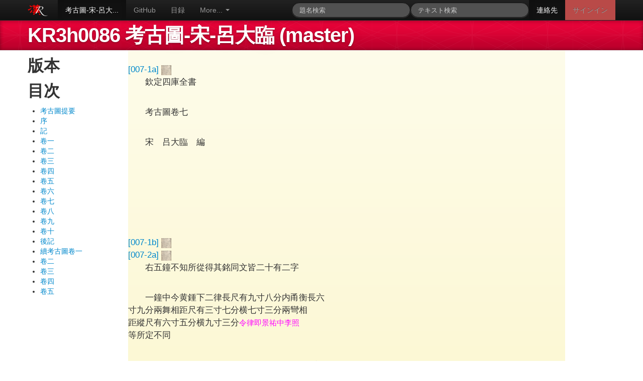

--- FILE ---
content_type: text/html; charset=utf-8
request_url: https://www.kanripo.org/text/KR3h0086/007
body_size: 27615
content:
<!DOCTYPE html>
<html>
  <head>
    <title>Kanripo 漢籍リポジトリ : KR3h0086 考古圖-宋-呂大臨</title>
    <meta name="viewport" content="width=device-width, initial-scale=1.0">
    <!--
    <link rel="stylesheet" type="text/css" href="/static/jquery/jquery.ui.core.css">
    <link rel="stylesheet" type="text/css" href="/static/jquery/jquery.ui.tabs.css">
    <link rel="stylesheet" type="text/css" href="/static/jquery/jquery.ui.theme.css">
    -->
    <link rel="shortcut icon" href="/static/favicon.ico">
    <link href="/static/css/bootstrap.css" rel="stylesheet">
    <link href="/static/css/docs.css" rel="stylesheet"> 
    <link href="/static/css/mdweb.css" rel="stylesheet"> 

    
  </head>
  <body onload="highlightSearchTerms('');" data-spy="scroll" data-target=".bs-docs-sidebar">
    

<div class="navbar navbar-inverse navbar-fixed-top">
  <div class="navbar-inner">
    <div class="container">
      <a href="/" class="pull-left" title="漢籍リポジトリ">
	<img width="40" height="40" src="/static/img/kanripo-64.png"/>
	</a>
      <a class="brand" href="/">
	  
	  
      </a>
      <div class="nav-collapse collapse">
        <ul class="nav">
	  <!--          <li class="active"><a href="/texts/dzjy">叢書</a></li> -->
	  
<li class="active"><a href="/text/KR3h0086/" title="KR3h0086 考古圖-宋-呂大臨">考古圖-宋-呂大...</a></li>

<li><a href="http://github.com/kanripo/KR3h0086">GitHub</a></li>

<li><a href="/catalog">目録</a></li>

	   <li class="dropdown">
          <a class="dropdown-toggle" data-toggle="dropdown" href="#">More...
          <span class="caret"></span></a>
          <ul class="dropdown-menu">
            <li><a href="/citfind">Find related texts</a></li>
            <li><a href="/advsearch">Advanced search</a></li>
            <li><a href="/locjump">Jump to page</a></li>
          </ul>
        </li>
        </ul>
      </div>
        <ul class="nav pull-right">
	<li class="active"><a href="/contact">連絡先</a></li>

<li class="label-important"><a href="/login">サインイン</a></li>

      </ul>
      <form class="navbar-search pull-right" action="/search" method="GET">
	<input size="10" name="query" id="query" type="text" class="search-query" placeholder="テキスト検索">
      </form>
      <form class="navbar-search pull-right" action="/titlesearch" method="GET">
	<input  size="5" name="query" id="query" type="text" class="search-query" placeholder="題名検索">
      </form>


    </div>
  </div>
</div>




<header class="jumbotron subhead" id="overview">
  <div class="container">
    <h1>KR3h0086 考古圖-宋-呂大臨 (master)</h1>
  </div>
</header>



<div class="container">
    

  <div class="row">
    <div id="sidebardiv" class="span2">
      
<div class="sidebar">

<h2>版本</h2>
<ul>
  
    
  </ul>

<h2>目次</h2>
  <ul>
    
    
    <li><a href="000#1a">考古圖提要</a></li>
    
    <li><a href="000#6a">序</a></li>
    
    <li><a href="000#8a">記</a></li>
    
    
    
    <li><a href="001#1a">卷一</a></li>
    
    
    
    <li><a href="002#1a">卷二</a></li>
    
    
    
    <li><a href="003#1a">卷三</a></li>
    
    
    
    <li><a href="004#1a">卷四</a></li>
    
    
    
    <li><a href="005#1a">卷五</a></li>
    
    
    
    <li><a href="006#1a">卷六</a></li>
    
    
    
    <li><a href="007#1a">卷七</a></li>
    
    
    
    <li><a href="008#1a">卷八</a></li>
    
    
    
    <li><a href="009#1a">卷九</a></li>
    
    
    
    <li><a href="010#1a">卷十</a></li>
    
    <li><a href="010#28a">後記</a></li>
    
    
    
    <li><a href="011#1a">續考古圖卷一</a></li>
    
    
    
    <li><a href="012#1a">卷二</a></li>
    
    
    
    <li><a href="013#1a">卷三</a></li>
    
    
    
    <li><a href="014#1a">卷四</a></li>
    
    
    
    <li><a href="015#1a">卷五</a></li>
    
    
  </ul>


</div>

    </div>

    <div id="maintextdiv" class="span9 textbody">
      

<div class="row">
  <div id="txtcont" class="span9" style="position: relative;">
    <p><br/>
<span class='tline' id='l8' data-llen='179:205'><a onclick="displayPageImage('KR3h0086', 'WYG', '007-1a' );" name="007-1a" class="pb">[007-1a] <img width="20"  src="/static/img/kanseki-5.png"/></a></span><br/>
<span class='tline' id='l9' data-llen='205:215'>　　欽定四庫全書</span><br/>
</p>
<p><br/>
<span class='tline' id='l11' data-llen='217:226'>　　考古圖卷七</span><br/>
</p>
<p><br/>
<span class='tline' id='l13' data-llen='228:239'>　　宋　吕大臨　編</span><br/>
</p>
<p><br/>
</p>
<p><br/>
</p>
<p><br/>
</p>
<p><br/>
</p>
<p><br/>
<span class='tline' id='l19' data-llen='249:275'><a onclick="displayPageImage('KR3h0086', 'WYG', '007-1b' );" name="007-1b" class="pb">[007-1b] <img width="20"  src="/static/img/kanseki-5.png"/></a></span><br/>
<span class='tline' id='l20' data-llen='275:301'><a onclick="displayPageImage('KR3h0086', 'WYG', '007-2a' );" name="007-2a" class="pb">[007-2a] <img width="20"  src="/static/img/kanseki-5.png"/></a></span><br/>
<span class='tline' id='l21' data-llen='301:323'>　　右五鐘不知所從得其銘同文皆二十有二字</span><br/>
</p>
<p><br/>
<span class='tline' id='l23' data-llen='325:350'>　　一鐘中今黄鍾下二律長尺有九寸八分内甬衡長六</span><br/>
<span class='tline' id='l24' data-llen='350:373'>寸九分兩舞相距尺有三寸七分横七寸三分兩彎相</span><br/>
<span class='tline' id='l25' data-llen='373:397'>距縱尺有六寸五分横九寸三分<span class='krp-note'>令律即景祐中李照</span><br/>
<span class='tline' id='l26' data-llen='397:405'>等所定不同</span></span><br/>
</p>
<p><br/>
<span class='tline' id='l28' data-llen='407:432'>　　一鐘中今𬎼賔下二律長尺有八寸八分内甬横長六</span><br/>
<span class='tline' id='l29' data-llen='432:455'>寸八分兩舞相距縱尺有五分横七分兩彎相距縱尺</span><br/>
<span class='tline' id='l30' data-llen='455:463'>有五寸横七寸</span><br/>
</p>
<p><br/>
<span class='tline' id='l32' data-llen='465:491'><a onclick="displayPageImage('KR3h0086', 'WYG', '007-2b' );" name="007-2b" class="pb">[007-2b] <img width="20"  src="/static/img/kanseki-5.png"/></a></span><br/>
<span class='tline' id='l33' data-llen='491:516'>　　一鐘中今太蔟下二律長尺有九寸五分内甬衡長六</span><br/>
<span class='tline' id='l34' data-llen='516:539'>寸八分兩舞相距縱尺有二寸一分横八寸六分兩彎</span><br/>
<span class='tline' id='l35' data-llen='539:555'>相距縱尺有七寸三分横九寸七分</span><br/>
</p>
<p><br/>
<span class='tline' id='l37' data-llen='557:582'>　　一鐘特懸中今林鍾律長二尺二寸五分内甬衡長八</span><br/>
<span class='tline' id='l38' data-llen='582:605'>寸一分兩舞相距縱尺有二寸一分横九寸兩彎相距</span><br/>
<span class='tline' id='l39' data-llen='605:619'>縱尺有八寸四分横九寸有半</span><br/>
</p>
<p><br/>
<span class='tline' id='l41' data-llen='621:646'>　　一鐘特懸中今太蔟律長二尺八分内甬衡長七寸三</span><br/>
<span class='tline' id='l42' data-llen='646:669'>分兩舞相距縱尺有一寸一分兩彎相距縱尺有七寸</span><br/>
<span class='tline' id='l43' data-llen='669:695'><a onclick="displayPageImage('KR3h0086', 'WYG', '007-3a' );" name="007-3a" class="pb">[007-3a] <img width="20"  src="/static/img/kanseki-5.png"/></a></span><br/>
<span class='tline' id='l44' data-llen='695:704'>半横尺有九寸半</span><br/>
</p>
<p><br/>
<span class='tline' id='l46' data-llen='706:731'>　　按集古云景祐中修大樂冶工給銅更鑄編鐘得古鐘</span><br/>
<span class='tline' id='l47' data-llen='731:754'>有銘于腹因存而不毁即寳龢鐘也余知太常禮院時</span><br/>
<span class='tline' id='l48' data-llen='754:777'>嘗於太常寺按樂命工扣之與王朴夷則清聲合初王</span><br/>
<span class='tline' id='l49' data-llen='777:800'>朴作編鐘皆不圜至李照等奉詔修樂皆以朴鐘為非</span><br/>
<span class='tline' id='l50' data-llen='800:820'>及得寳龢其状正與朴鐘同乃知朴為有法也</span><br/>
</p>
<p><br/>
</p>
<p><br/>
<span class='tline' id='l53' data-llen='824:850'><a onclick="displayPageImage('KR3h0086', 'WYG', '007-3b' );" name="007-3b" class="pb">[007-3b] <img width="20"  src="/static/img/kanseki-5.png"/></a></span><br/>
</p>
<p><br/>
</p>
<p><br/>
</p>
<p><br/>
</p>
<p><br/>
</p>
<p><br/>
</p>
<p><br/>
</p>
<p><br/>
</p>
<p><br/>
<span class='tline' id='l62' data-llen='866:892'><a onclick="displayPageImage('KR3h0086', 'WYG', '007-4a' );" name="007-4a" class="pb">[007-4a] <img width="20"  src="/static/img/kanseki-5.png"/></a></span><br/>
<span class='tline' id='l63' data-llen='892:918'><a onclick="displayPageImage('KR3h0086', 'WYG', '007-4b' );" name="007-4b" class="pb">[007-4b] <img width="20"  src="/static/img/kanseki-5.png"/></a></span><br/>
<span class='tline' id='l64' data-llen='918:944'><a onclick="displayPageImage('KR3h0086', 'WYG', '007-5a' );" name="007-5a" class="pb">[007-5a] <img width="20"  src="/static/img/kanseki-5.png"/></a></span><br/>
<span class='tline' id='l65' data-llen='944:969'>　　右不知所從得中今太蔟下二律長二尺一寸有半内</span><br/>
<span class='tline' id='l66' data-llen='969:992'>甬亦長八寸八分兩舞相距縱尺有二寸一分横八寸</span><br/>
<span class='tline' id='l67' data-llen='992:1015'>六分兩彎相距縱尺有八寸四分横九寸有半銘三十</span><br/>
<span class='tline' id='l68' data-llen='1015:1020'>有七字</span><br/>
</p>
<p><br/>
<span class='tline' id='l70' data-llen='1022:1047'>　　按考工記鳬氏為鐘兩欒謂之銑銑間謂之于于上謂</span><br/>
<span class='tline' id='l71' data-llen='1047:1070'>之鼓鼓上為之鉦鉦上謂之舞舞上謂之甬甬上謂之</span><br/>
<span class='tline' id='l72' data-llen='1070:1093'>衡注云銑鐘口兩角于鐘脣之上袪也鼓所擊處甬與</span><br/>
<span class='tline' id='l73' data-llen='1093:1116'>衡鐘柄也又鐘帶謂之篆篆間謂之枚枚謂之景注云</span><br/>
<span class='tline' id='l74' data-llen='1116:1142'><a onclick="displayPageImage('KR3h0086', 'WYG', '007-5b' );" name="007-5b" class="pb">[007-5b] <img width="20"  src="/static/img/kanseki-5.png"/></a></span><br/>
<span class='tline' id='l75' data-llen='1142:1165'>帶所以介其名也介在鼓鉦舞甬衡之間凡四又云枚</span><br/>
<span class='tline' id='l76' data-llen='1165:1188'>鐘乳也今時鐘乳俠鼓與舞毎處有九面三十六以此</span><br/>
<span class='tline' id='l77' data-llen='1188:1211'>制考古鐘皆合古之樂鐘羡而不圜皆有篆間之枚故</span><br/>
<span class='tline' id='l78' data-llen='1211:1234'>其聲一定而不游與衆樂不相奪今鍾多圜而無枚故</span><br/>
<span class='tline' id='l79' data-llen='1234:1257'>其聲與古相反又此鐘銘云林夾鐘今攷其聲甚下盖</span><br/>
<span class='tline' id='l80' data-llen='1257:1262'>不可考</span><br/>
</p>
<p><br/>
</p>
<p><br/>
<span class='tline' id='l83' data-llen='1266:1292'><a onclick="displayPageImage('KR3h0086', 'WYG', '007-6a' );" name="007-6a" class="pb">[007-6a] <img width="20"  src="/static/img/kanseki-5.png"/></a></span><br/>
<span class='tline' id='l84' data-llen='1292:1318'><a onclick="displayPageImage('KR3h0086', 'WYG', '007-6b' );" name="007-6b" class="pb">[007-6b] <img width="20"  src="/static/img/kanseki-5.png"/></a></span><br/>
<span class='tline' id='l85' data-llen='1318:1344'><a onclick="displayPageImage('KR3h0086', 'WYG', '007-7a' );" name="007-7a" class="pb">[007-7a] <img width="20"  src="/static/img/kanseki-5.png"/></a></span><br/>
<span class='tline' id='l86' data-llen='1344:1369'>　　右得於潁川髙寸七分縮五寸衡三寸八分重四斤十</span><br/>
<span class='tline' id='l87' data-llen='1369:1382'>二兩聲未考銘六十有五字</span><br/>
</p>
<p><br/>
<span class='tline' id='l89' data-llen='1384:1409'>　　按史記鄭悼公元年鄦公惡鄭於楚徐廣曰鄦音許許</span><br/>
<span class='tline' id='l90' data-llen='1409:1432'>公靈公也左氏傳魯成公五年許靈公愬鄭伯于楚鄭</span><br/>
<span class='tline' id='l91' data-llen='1432:1455'>悼公如楚訟不勝以是推之許靈公即鄦公鄦許文異</span><br/>
<span class='tline' id='l92' data-llen='1455:1461'>而音義同</span><br/>
</p>
<p><br/>
</p>
<p><br/>
<span class='tline' id='l95' data-llen='1465:1491'><a onclick="displayPageImage('KR3h0086', 'WYG', '007-7b' );" name="007-7b" class="pb">[007-7b] <img width="20"  src="/static/img/kanseki-5.png"/></a></span><br/>
</p>
<p><br/>
</p>
<p><br/>
</p>
<p><br/>
</p>
<p><br/>
</p>
<p><br/>
</p>
<p><br/>
</p>
<p><br/>
</p>
<p><br/>
<span class='tline' id='l104' data-llen='1507:1533'><a onclick="displayPageImage('KR3h0086', 'WYG', '007-8a' );" name="007-8a" class="pb">[007-8a] <img width="20"  src="/static/img/kanseki-5.png"/></a></span><br/>
<span class='tline' id='l105' data-llen='1533:1559'><a onclick="displayPageImage('KR3h0086', 'WYG', '007-8b' );" name="007-8b" class="pb">[007-8b] <img width="20"  src="/static/img/kanseki-5.png"/></a></span><br/>
<span class='tline' id='l106' data-llen='1559:1585'><a onclick="displayPageImage('KR3h0086', 'WYG', '007-9a' );" name="007-9a" class="pb">[007-9a] <img width="20"  src="/static/img/kanseki-5.png"/></a></span><br/>
<span class='tline' id='l107' data-llen='1585:1611'><a onclick="displayPageImage('KR3h0086', 'WYG', '007-9b' );" name="007-9b" class="pb">[007-9b] <img width="20"  src="/static/img/kanseki-5.png"/></a></span><br/>
<span class='tline' id='l108' data-llen='1611:1638'><a onclick="displayPageImage('KR3h0086', 'WYG', '007-10a' );" name="007-10a" class="pb">[007-10a] <img width="20"  src="/static/img/kanseki-5.png"/></a></span><br/>
<span class='tline' id='l109' data-llen='1638:1663'>　　右不知所從得口俓衡尺有五寸縮尺有三寸九分深</span><br/>
<span class='tline' id='l110' data-llen='1663:1686'>二尺二寸六分頂俓衡尺有二寸縮尺有一寸柄髙八</span><br/>
<span class='tline' id='l111' data-llen='1686:1709'>寸卦柄四垂為卷雲藻文之飾聲未考銘百有三十九</span><br/>
<span class='tline' id='l112' data-llen='1709:1712'>字</span><br/>
</p>
<p><br/>
<span class='tline' id='l114' data-llen='1714:1739'>　　楊南仲云秦鐘其銘云十有二公按秦自周孝王始邑</span><br/>
<span class='tline' id='l115' data-llen='1739:1762'>非子于秦為附庸平王始封襄公為諸侯非子至宣為</span><br/>
<span class='tline' id='l116' data-llen='1762:1782'>十二世自襄公至桓公為十二世莫可攷知矣</span><br/>
</p>
<p><br/>
<span class='tline' id='l118' data-llen='1784:1809'>　　集古云按史記本紀自非子邑秦而秦仲始為公襄公</span><br/>
<span class='tline' id='l119' data-llen='1809:1836'><a onclick="displayPageImage('KR3h0086', 'WYG', '007-10b' );" name="007-10b" class="pb">[007-10b] <img width="20"  src="/static/img/kanseki-5.png"/></a></span><br/>
<span class='tline' id='l120' data-llen='1836:1859'>始為諸侯於諸侯年表則以秦仲為始今據年表始秦</span><br/>
<span class='tline' id='l121' data-llen='1859:1882'>仲則至康公為十二公此鐘為諸侯作也據本紀自襄</span><br/>
<span class='tline' id='l122' data-llen='1882:1905'>公始則至桓公為十二公而銘鐘著當為景公也未知</span><br/>
<span class='tline' id='l123' data-llen='1905:1917'>孰是姑俟博識君子定之</span><br/>
</p>
<p><br/>
</p>
<p><br/>
</p>
<p><br/>
</p>
<p><br/>
<span class='tline' id='l128' data-llen='1925:1952'><a onclick="displayPageImage('KR3h0086', 'WYG', '007-11a' );" name="007-11a" class="pb">[007-11a] <img width="20"  src="/static/img/kanseki-5.png"/></a></span><br/>
<span class='tline' id='l129' data-llen='1952:1979'><a onclick="displayPageImage('KR3h0086', 'WYG', '007-11b' );" name="007-11b" class="pb">[007-11b] <img width="20"  src="/static/img/kanseki-5.png"/></a></span><br/>
<span class='tline' id='l130' data-llen='1979:2006'><a onclick="displayPageImage('KR3h0086', 'WYG', '007-12a' );" name="007-12a" class="pb">[007-12a] <img width="20"  src="/static/img/kanseki-5.png"/></a></span><br/>
<span class='tline' id='l131' data-llen='2006:2026'>　　右得於錢塘量度聲未考銘二十有九字</span><br/>
</p>
<p><br/>
<span class='tline' id='l133' data-llen='2028:2053'>　　按類編云賸送也嬭姊也盖楚之送女之器謂之南和</span><br/>
<span class='tline' id='l134' data-llen='2053:2076'>鐘者樂縣在南也儀禮大射禮云阼階東笙磬西南其</span><br/>
<span class='tline' id='l135' data-llen='2076:2092'>南笙磬西階之西頌磬東西其南鐘</span><br/>
</p>
<p><br/>
</p>
<p><br/>
</p>
<p><br/>
</p>
<p><br/>
<span class='tline' id='l140' data-llen='2100:2127'><a onclick="displayPageImage('KR3h0086', 'WYG', '007-12b' );" name="007-12b" class="pb">[007-12b] <img width="20"  src="/static/img/kanseki-5.png"/></a></span><br/>
</p>
<p><br/>
</p>
<p><br/>
</p>
<p><br/>
</p>
<p><br/>
</p>
<p><br/>
</p>
<p><br/>
</p>
<p><br/>
</p>
<p><br/>
<span class='tline' id='l149' data-llen='2143:2170'><a onclick="displayPageImage('KR3h0086', 'WYG', '007-13a' );" name="007-13a" class="pb">[007-13a] <img width="20"  src="/static/img/kanseki-5.png"/></a></span><br/>
<span class='tline' id='l150' data-llen='2170:2197'><a onclick="displayPageImage('KR3h0086', 'WYG', '007-13b' );" name="007-13b" class="pb">[007-13b] <img width="20"  src="/static/img/kanseki-5.png"/></a></span><br/>
<span class='tline' id='l151' data-llen='2197:2224'><a onclick="displayPageImage('KR3h0086', 'WYG', '007-14a' );" name="007-14a" class="pb">[007-14a] <img width="20"  src="/static/img/kanseki-5.png"/></a></span><br/>
<span class='tline' id='l152' data-llen='2224:2249'>　　右不知所從得髙尺有九分兩舞相距縱七寸兩彎相</span><br/>
<span class='tline' id='l153' data-llen='2249:2265'>距縱八寸八分銘十有四字聲未考</span><br/>
</p>
<p><br/>
</p>
<p><br/>
</p>
<p><br/>
</p>
<p><br/>
</p>
<p><br/>
</p>
<p><br/>
<span class='tline' id='l160' data-llen='2277:2304'><a onclick="displayPageImage('KR3h0086', 'WYG', '007-14b' );" name="007-14b" class="pb">[007-14b] <img width="20"  src="/static/img/kanseki-5.png"/></a></span><br/>
</p>
<p><br/>
</p>
<p><br/>
</p>
<p><br/>
</p>
<p><br/>
</p>
<p><br/>
</p>
<p><br/>
</p>
<p><br/>
</p>
<p><br/>
<span class='tline' id='l169' data-llen='2320:2347'><a onclick="displayPageImage('KR3h0086', 'WYG', '007-15a' );" name="007-15a" class="pb">[007-15a] <img width="20"  src="/static/img/kanseki-5.png"/></a></span><br/>
<span class='tline' id='l170' data-llen='2347:2374'><a onclick="displayPageImage('KR3h0086', 'WYG', '007-15b' );" name="007-15b" class="pb">[007-15b] <img width="20"  src="/static/img/kanseki-5.png"/></a></span><br/>
<span class='tline' id='l171' data-llen='2374:2401'><a onclick="displayPageImage('KR3h0086', 'WYG', '007-16a' );" name="007-16a" class="pb">[007-16a] <img width="20"  src="/static/img/kanseki-5.png"/></a></span><br/>
<span class='tline' id='l172' data-llen='2401:2428'><a onclick="displayPageImage('KR3h0086', 'WYG', '007-16b' );" name="007-16b" class="pb">[007-16b] <img width="20"  src="/static/img/kanseki-5.png"/></a></span><br/>
<span class='tline' id='l173' data-llen='2428:2455'><a onclick="displayPageImage('KR3h0086', 'WYG', '007-17a' );" name="007-17a" class="pb">[007-17a] <img width="20"  src="/static/img/kanseki-5.png"/></a></span><br/>
<span class='tline' id='l174' data-llen='2455:2482'><a onclick="displayPageImage('KR3h0086', 'WYG', '007-17b' );" name="007-17b" class="pb">[007-17b] <img width="20"  src="/static/img/kanseki-5.png"/></a></span><br/>
<span class='tline' id='l175' data-llen='2482:2494'>　　右二器皆得於豫章</span><br/>
</p>
<p><br/>
<span class='tline' id='l177' data-llen='2496:2521'>　　一器髙尺有九寸首貟圍三尺一寸七分底俓二尺七</span><br/>
<span class='tline' id='l178' data-llen='2521:2534'>寸一分厚三分重三十六斤</span><br/>
</p>
<p><br/>
<span class='tline' id='l180' data-llen='2536:2561'>　　一器髙尺有三寸半首圍二尺四寸七分底俓尺有八</span><br/>
<span class='tline' id='l181' data-llen='2561:2579'>寸九分厚二分重十有五斤半皆無銘識</span><br/>
</p>
<p><br/>
</p>
<p><br/>
</p>
<p><br/>
<span class='tline' id='l185' data-llen='2585:2594'>　　考古圖卷七</span><br/>
</p>
<p><br/>
</p>
<p><br/>
</p>
  </div>
</div>


    </div>
    <div id="imagediv" class="span1 hidden" style="margin-left:20px;">
      <div id="imageinner">
	<div class="buttons">
	  <div class="dropdown">
	    <!-- Link or button to toggle dropdown -->
	    <ul class="dropdown-menu" role="menu" aria-labelledby="dLabel">
	      <li><a tabindex="-1" href="#">Action</a></li>
	      <li><a tabindex="-1" href="#">Another action</a></li>
	      <li><a tabindex="-1" href="#">Something else here</a></li>
	      <li class="divider"></li>
	      <li><a tabindex="-1" href="#">Separated link</a></li>
	    </ul>
	  </div>    
	  <button class="pz-close" title="閉じる">X</button>
	  <button class="zoom-in"  title="拡大">＋</button>
	  <button class="zoom-out"  title="縮小">−</button>
	  <input type="range" class="zoom-range">
	  <button class="reset"  title="リセット">⟲</button>
	  <button class="pz-prev"  title="前のページへ" >&lt;</button>
	  
<select id="edoption">
<!--    
-->
</select>

	  <button class="pz-next"  title="次のページへ" >&gt;</button>
	</div>
	<div id="imgcont">
	  <div class="panzoom">
	  </div>
	</div>
      </div>
    </div>
</div> <!-- closes row -->
</div>
<script  src="/static/jquery/jquery.js"></script>
<!--
    <script  src="/static/jquery/jquery.ui.core.js"></script>
    <script  src="/static/jquery/jquery.ui.widget.js"></script>
    <script  src="/static/jquery/jquery.ui.tabs.js"></script>
-->
    <script  src="/static/js/highlight.js"></script>
    <script  src="/static/js/bootstrap.min.js"></script>
    <script src="/static/js/jquery.panzoom.js"></script>
    
<script>
  var imglist={};
  var edlist = {
 
  };
  var selx = {
  
  };
  var urlist={};
  var noimg = 0;
//  var ob = new Array;

function stringStartsWith (string, prefix) {
    return string.slice(0, prefix.length) == prefix;
}
  
function displayPageImage(txtid, edition, juan, page){
  var ob = Object.keys( imglist );
  //  ob.sort();
  var ejp = edition+" "+juan
  im = imglist[ejp]
  if (typeof im === 'undefined') {
       alert("No digital facsimile available for this text!" + ejp)
  } else {
  $( "#overview" ).addClass('hidden');
	$( "#sidebardiv" ).addClass('hidden');
	$( "#txtcont" ).removeClass('span9').addClass('span5');
	$( "#md-fac" ).detach()
  $( "#maintextdiv" ).removeClass('span9').addClass('span5');
	$( "#imagediv" ).removeClass('span1').addClass('span4');
	$( "#imagediv" ).removeClass('hidden')
	$( "#imageinner" ).addClass('krp-fixed');
        var w = $( "#imgcont").width();
	var h = $( window ).height();
  $( ".panzoom" ).append( "<p id='md-fac' data-ilk='"+ejp+"'><img  src='" + imglist[edition+" "+juan] + "' style='max-width: 90%; max-height: 90%;'/><br/>"+ejp+"</p>" );
  
  
	$( ".panzoom" ).panzoom({
          $zoomIn: $(".zoom-in"),
          $zoomOut: $(".zoom-out"),
          $zoomRange: $(".zoom-range"),
          $reset: $(".reset"),
	  disablePan: false,
	  which: 1,
  });
  $( "#edoption").on('change', function(){
  ind = ob.indexOf(ejp);
  ilk=ob[ind];
  //console.log(ind);
  //console.log(ejp);
  tm = ilk.split(" ")[0];
  edo = $( "#edoption :selected").val();
  while(tm != edo){
  ind = ind + 1;
  ilk = ob[ind];
  tm = ilk.split(" ")[0];
  }
  $( "#md-fac" ).detach();
  $( ".panzoom" ).append( "<p id='md-fac'  data-ilk='"+ilk+"'><img  src='" + imglist[ilk] + "' style='max-width: 90%; max-height: 90%;'/><br/>"+ilk+"</p>" );
  });

	$( ".pz-close" ).click(function(){
            $( "#txtcont" ).removeClass('span5').addClass('span9');
	$( "#maintextdiv" ).removeClass('span5').addClass('span9');
	    $( "#sidebardiv" ).removeClass('hidden')
  $( "#overview" ).removeClass('hidden');
	    $( "#imagediv" ).addClass('hidden');
	});
	$( ".pz-next" ).click(function(){
  var el = $( "#md-fac").attr("data-ilk");
  ind = ob.indexOf(el)+1
  ilk = ob[ind];
  edo = $( "#edoption :selected").val();
  tm = ilk.split(" ")[0];
  while(tm != edo){
  ind = ind + 1;
  ilk = ob[ind];
  tm = ilk.split(" ")[0];
  }
  $( "#md-fac" ).detach();
  $( ".panzoom" ).append( "<p id='md-fac'  data-ilk='"+ilk+"'><img  src='" + imglist[ilk] + "' style='max-width: 90%; max-height: 90%;'/><br/>"+ilk+"</p>" );
  });
	$( ".pz-prev" ).click(function(){
  var el = $( "#md-fac").attr("data-ilk");
  ind = ob.indexOf(el)-1
  ilk = ob[ind];
  edo = $( "#edoption :selected").val();
  tm = ilk.split(" ")[0];
  while(tm != edo){
  ind = ind - 1;
  ilk = ob[ind];
  tm = ilk.split(" ")[0];
  }
  $( "#md-fac" ).detach();
  $( ".panzoom" ).append( "<p id='md-fac'  data-ilk='"+ilk+"'><img  src='" + imglist[ilk] + "' style='max-width: 90%; max-height: 90%;'/><br/>"+ilk+"</p>" );
  });
};
};
  

(function($) {
    $(document).ready(function() {
	$.ajax({
	    type: 'GET',
	    url: 'https://raw.githubusercontent.com/kanripo/KR3h0086/_data/imglist/imginfo.cfg',
	    dataType: 'text',
	    success: function(data, textStatus) {
		//Console.log(data.length);
		//$('#imagediv').append(data);
		var lines = data.split('\n');
		for (var j=0; j < lines.length; j++) {
		    if (lines[j].indexOf('=') > 0){
			f = lines[j].split('=');
			if (f[0]) {
    urlist[f[0]] = f[1];
    if (edlist[f[0]]) {
    $("#edoption").append("<option value='" + f[0] + "' " +  selx[f[0]]  +  ">" + edlist[f[0]] + "</option>");
    }
			};
		    };
		};
  	  $.ajax({
	    type: 'GET',
	    url: 'https://raw.githubusercontent.com/kanripo/KR3h0086/_data/imglist/KR3h0086_007.txt',
	    dataType: 'text',
	    success: function(data, textStatus) {
		//Console.log(data.length);
		//$('#imagediv').append(data);
    var lines = data.split('\n');
    lines.sort()
		for (var j=0; j < lines.length; j++) {
		    f = lines[j].split('\t');
		    if (f[1]) {
			r = f[1].split(' ')
			if (r[1]) {
				  // console.log("F1:" + r[0])
			  
				  f2 = urlist[r[0]] + "/" + f[2]
				  if (f2.slice(-3) == "TIF"){
				  f2 = f2.replace("\.TIF", ".png")
				  }
//			    if (r[1].indexOf('-') < 0){
//				imglist[r[0] + ' 007-' + r[1]] = f2;
//			    } 
//			    else if (f[1].indexOf('JY') > -1){
//				imglist[r[0] + ' 007-' + r[1]] = f2;
//			    }	else
				
			imglist[f[1]]=f2;
			};
		    };
		};
	    },
	    error: function(xhr, textStatus, errorThrown) {
	    	   noimg = 1
		//alert('An error occurred! ' + ( errorThrown ? errorThrown : xhr.status ));
	    }
	});
		
	    },
	    error: function(xhr, textStatus, errorThrown) {
	    	   noimg = 1
	    	//alert('An error occurred! ' + ( errorThrown ? errorThrown : xhr.status ));
	    }
	});
// ajax 2	


});
})
(jQuery);  
</script>  

    
    <div id="footer">
      <div class="container">
	<p><a rel="license" href="http://creativecommons.org/licenses/by-sa/4.0/"><img alt="Creative Commons License" style="border-width:0" src="https://i.creativecommons.org/l/by-sa/4.0/88x31.png" /></a>
	  (c) Kanseki Repository. 作成されたコンテンツは <a rel="license" href="http://creativecommons.org/licenses/by-sa/4.0/" title="Creative Commons Attribution-ShareAlike 4.0 International License">CC BY SA</a> のライセンスで提供する。
	  <!-- Users retain copyright of their contributions.--> </p>
      </div>
    </div>    
    
  </body>
</html>

--- FILE ---
content_type: text/css; charset=utf-8
request_url: https://www.kanripo.org/static/css/mdweb.css
body_size: 38
content:
/* Additional stylesheet for mdweb */

/* this is for the panzoom thingy */
.buttons { margin: 40px 0 0; }

.krp-fixed {
    position: fixed; top : 0px;  
}

.krp-note {
    color : magenta;
    font-size : 90%;
}

.ui-draggable-dragging {
    z-index: 10000!important
}

.tline_right{
    position: absolute; left : 250px;
}

--- FILE ---
content_type: text/javascript; charset=utf-8
request_url: https://www.kanripo.org/static/js/highlight.js
body_size: 7020
content:
/*
 * This is the function that actually highlights a text string by
 * adding HTML tags before and after all occurrences of the search
 * term. You can pass your own tags if you'd like, or if the
 * highlightStartTag or highlightEndTag parameters are omitted or
 * are empty strings then the default <font> tags will be used.
 */

var shiftWindow = function() { scrollBy(0, -50) };
if (location.hash) shiftWindow();
window.addEventListener("hashchange", shiftWindow);

function doHighlight(bodyText, searchTerm, highlightStartTag, highlightEndTag) 
{
  // the highlightStartTag and highlightEndTag parameters are optional
  if ((!highlightStartTag) || (!highlightEndTag)) {
    highlightStartTag = "<font style='color:blue; background-color:yellow;'>";
    highlightEndTag = "</font>";
  }
  
  // find all occurences of the search term in the given text,
  // and add some "highlight" tags to them (we're not using a
  // regular expression search, because we want to filter out
  // matches that occur within HTML tags and script blocks, so
  // we have to do a little extra validation)
  var newText = "";
  var i = -1;
  var lcSearchTerm = searchTerm.toLowerCase();
  var lcBodyText = bodyText.toLowerCase();
    
  while (bodyText.length > 0) {
    i = lcBodyText.indexOf(lcSearchTerm, i+1);
    if (i < 0) {
      newText += bodyText;
      bodyText = "";
    } else {
      // skip anything inside an HTML tag
      if (bodyText.lastIndexOf(">", i) >= bodyText.lastIndexOf("<", i)) {
        // skip anything inside a <script> block
        if (lcBodyText.lastIndexOf("/script>", i) >= lcBodyText.lastIndexOf("<script", i)) {
          newText += bodyText.substring(0, i) + highlightStartTag + bodyText.substr(i, searchTerm.length) + highlightEndTag;
          bodyText = bodyText.substr(i + searchTerm.length);
          lcBodyText = bodyText.toLowerCase();
          i = -1;
        }
      }
    }
  }
  
  return newText;
}


/*
 * This is sort of a wrapper function to the doHighlight function.
 * It takes the searchText that you pass, optionally splits it into
 * separate words, and transforms the text on the current web page.
 * Only the "searchText" parameter is required; all other parameters
 * are optional and can be omitted.
 */
function highlightSearchTerms(searchText, treatAsPhrase, warnOnFailure, highlightStartTag, highlightEndTag)
{
  // if the treatAsPhrase parameter is true, then we should search for 
  // the entire phrase that was entered; otherwise, we will split the
  // search string so that each word is searched for and highlighted
  // individually
    if (searchText.length < 1) {
	return false;
    }
    if (searchText.indexOf('-') > 0){
	return false;
    }
//    searchText = searchText.replace('-', '')
//    searchText = searchText.replace('\s+', ' ')
  if (treatAsPhrase) {
    searchArray = [searchText];
  } else {
    searchArray = searchText.split(" ");
  }
  
  if (!document.body || typeof(document.body.innerHTML) == "undefined") {
    if (warnOnFailure) {
      alert("Sorry, for some reason the text of this page is unavailable. Searching will not work.");
    }
    return false;
  }
  
  var bodyText = document.body.innerHTML;
  for (var i = 0; i < searchArray.length; i++) {
    bodyText = doHighlight(bodyText, searchArray[i], highlightStartTag, highlightEndTag);
  }
  
  document.body.innerHTML = bodyText;
  return true;
}


/*
 * This displays a dialog box that allows a user to enter their own
 * search terms to highlight on the page, and then passes the search
 * text or phrase to the highlightSearchTerms function. All parameters
 * are optional.
 */
function searchPrompt(defaultText, treatAsPhrase, textColor, bgColor)
{
  // This function prompts the user for any words that should
  // be highlighted on this web page
  if (!defaultText) {
    defaultText = "";
  }
  
  // we can optionally use our own highlight tag values
  if ((!textColor) || (!bgColor)) {
    highlightStartTag = "";
    highlightEndTag = "";
  } else {
    highlightStartTag = "<font style='color:" + textColor + "; background-color:" + bgColor + ";'>";
    highlightEndTag = "</font>";
  }
  
  if (treatAsPhrase) {
    promptText = "Please enter the phrase you'd like to search for:";
  } else {
    promptText = "Please enter the words you'd like to search for, separated by spaces:";
  }
  
  searchText = prompt(promptText, defaultText);

  if (!searchText)  {
    alert("No search terms were entered. Exiting function.");
    return false;
  }
  
  return highlightSearchTerms(searchText, treatAsPhrase, true, highlightStartTag, highlightEndTag);
}


/*
 * This function takes a referer/referrer string and parses it
 * to determine if it contains any search terms. If it does, the
 * search terms are passed to the highlightSearchTerms function
 * so they can be highlighted on the current page.
 */
function highlightGoogleSearchTerms(referrer)
{
  // This function has only been very lightly tested against
  // typical Google search URLs. If you wanted the Google search
  // terms to be automatically highlighted on a page, you could
  // call the function in the onload event of your <body> tag, 
  // like this:
  //   <body onload='highlightGoogleSearchTerms(document.referrer);'>
  
  //var referrer = document.referrer;
  if (!referrer) {
    return false;
  }
  
  var queryPrefix = "q=";
  var startPos = referrer.toLowerCase().indexOf(queryPrefix);
  if ((startPos < 0) || (startPos + queryPrefix.length == referrer.length)) {
    return false;
  }
  
  var endPos = referrer.indexOf("&", startPos);
  if (endPos < 0) {
    endPos = referrer.length;
  }
  
  var queryString = referrer.substring(startPos + queryPrefix.length, endPos);
  // fix the space characters
  queryString = queryString.replace(/%20/gi, " ");
  queryString = queryString.replace(/\+/gi, " ");
  // remove the quotes (if you're really creative, you could search for the
  // terms within the quotes as phrases, and everything else as single terms)
  queryString = queryString.replace(/%22/gi, "");
  queryString = queryString.replace(/\"/gi, "");
  
  return highlightSearchTerms(queryString, false);
}


/*
 * This function is just an easy way to test the highlightGoogleSearchTerms
 * function.
 */
function testHighlightGoogleSearchTerms()
{
  var referrerString = "http://www.google.com/search?q=javascript%20highlight&start=0";
  referrerString = prompt("Test the following referrer string:", referrerString);
  return highlightGoogleSearchTerms(referrerString);
}

/* persons highlight */
/* 
* the terms to be highlighted are in the q parameter
 --> I will place the searchterms (normalized and original directly in the call on the 
onload function of the body, so I really don't need this hack:-)
*/
function termHighlight()
{
    var queryPrefix = "?q=";
    var q = decodeURIComponent((document.location.search));
    var startPos = q.indexOf(queryPrefix);
    var queryString = q.substring(startPos + queryPrefix.length);
    var qs = q.split('&')
    var result = "";
    for (var i=0; i < qs.length; i++) {
	tmp = qs[i].substring(qs[i].indexOf('=') + 1);
	if (tmp.length > 0) {
	    if (result.length > 0) {
		result += " " + tmp ;
	    } else {
		result =  tmp;
	    }
	}

    }
//    alert ('"' + result + '"');
    highlightSearchTerms(result);
}


--- FILE ---
content_type: text/plain; charset=utf-8
request_url: https://raw.githubusercontent.com/kanripo/KR3h0086/_data/imglist/KR3h0086_007.txt
body_size: -430
content:
007-1a00	WYG 007-1a	WYG0840/WYG0840-0214a.png
007-1b00	WYG 007-1b	WYG0840/WYG0840-0214b.png
007-2a00	WYG 007-2a	WYG0840/WYG0840-0215a.png
007-2b00	WYG 007-2b	WYG0840/WYG0840-0215b.png
007-3a00	WYG 007-3a	WYG0840/WYG0840-0215c.png
007-3b00	WYG 007-3b	WYG0840/WYG0840-0215d.png
007-4a00	WYG 007-4a	WYG0840/WYG0840-0216a.png
007-4b00	WYG 007-4b	WYG0840/WYG0840-0216b.png
007-5a00	WYG 007-5a	WYG0840/WYG0840-0216c.png
007-5b00	WYG 007-5b	WYG0840/WYG0840-0216d.png
007-6a00	WYG 007-6a	WYG0840/WYG0840-0217a.png
007-6b00	WYG 007-6b	WYG0840/WYG0840-0217b.png
007-7a00	WYG 007-7a	WYG0840/WYG0840-0217c.png
007-7b00	WYG 007-7b	WYG0840/WYG0840-0217d.png
007-8a00	WYG 007-8a	WYG0840/WYG0840-0218a.png
007-8b00	WYG 007-8b	WYG0840/WYG0840-0218b.png
007-9a00	WYG 007-9a	WYG0840/WYG0840-0218c.png
007-9b00	WYG 007-9b	WYG0840/WYG0840-0218d.png
007-10a00	WYG 007-10a	WYG0840/WYG0840-0219a.png
007-10b00	WYG 007-10b	WYG0840/WYG0840-0219b.png
007-11a00	WYG 007-11a	WYG0840/WYG0840-0219c.png
007-11b00	WYG 007-11b	WYG0840/WYG0840-0219d.png
007-12a00	WYG 007-12a	WYG0840/WYG0840-0220a.png
007-12b00	WYG 007-12b	WYG0840/WYG0840-0220b.png
007-13a00	WYG 007-13a	WYG0840/WYG0840-0220c.png
007-13b00	WYG 007-13b	WYG0840/WYG0840-0220d.png
007-14a00	WYG 007-14a	WYG0840/WYG0840-0221a.png
007-14b00	WYG 007-14b	WYG0840/WYG0840-0221b.png
007-15a00	WYG 007-15a	WYG0840/WYG0840-0221c.png
007-15b00	WYG 007-15b	WYG0840/WYG0840-0221d.png
007-16a00	WYG 007-16a	WYG0840/WYG0840-0222a.png
007-16b00	WYG 007-16b	WYG0840/WYG0840-0222b.png
007-17a00	WYG 007-17a	WYG0840/WYG0840-0222c.png
007-17b00	WYG 007-17b	WYG0840/WYG0840-0222d.png


--- FILE ---
content_type: text/plain; charset=utf-8
request_url: https://raw.githubusercontent.com/kanripo/KR3h0086/_data/imglist/imginfo.cfg
body_size: -243
content:
[Versions]
        # base urls for the existing versions
WYG=http://img.kanripo.org/general/skqs/wyg/
